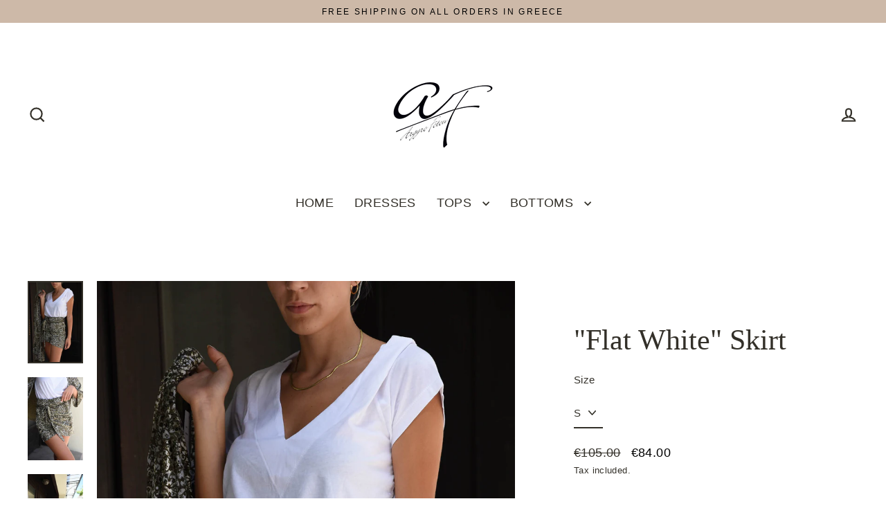

--- FILE ---
content_type: application/javascript; charset=utf-8
request_url: https://pixee.gropulse.com/get_script?shop=argyro-fotou.myshopify.com
body_size: -134
content:

  (function(){
    if (location.pathname.includes('/thank_you') || location.pathname.includes('/thank-you')) {
      var script = document.createElement("script");
      script.type = "text/javascript";
      script.src = "https://pixee.gropulse.com/get_purchase_page_script?shop=argyro-fotou.myshopify.com";
      document.getElementsByTagName("head")[0].appendChild(script);
    }
  })();
  